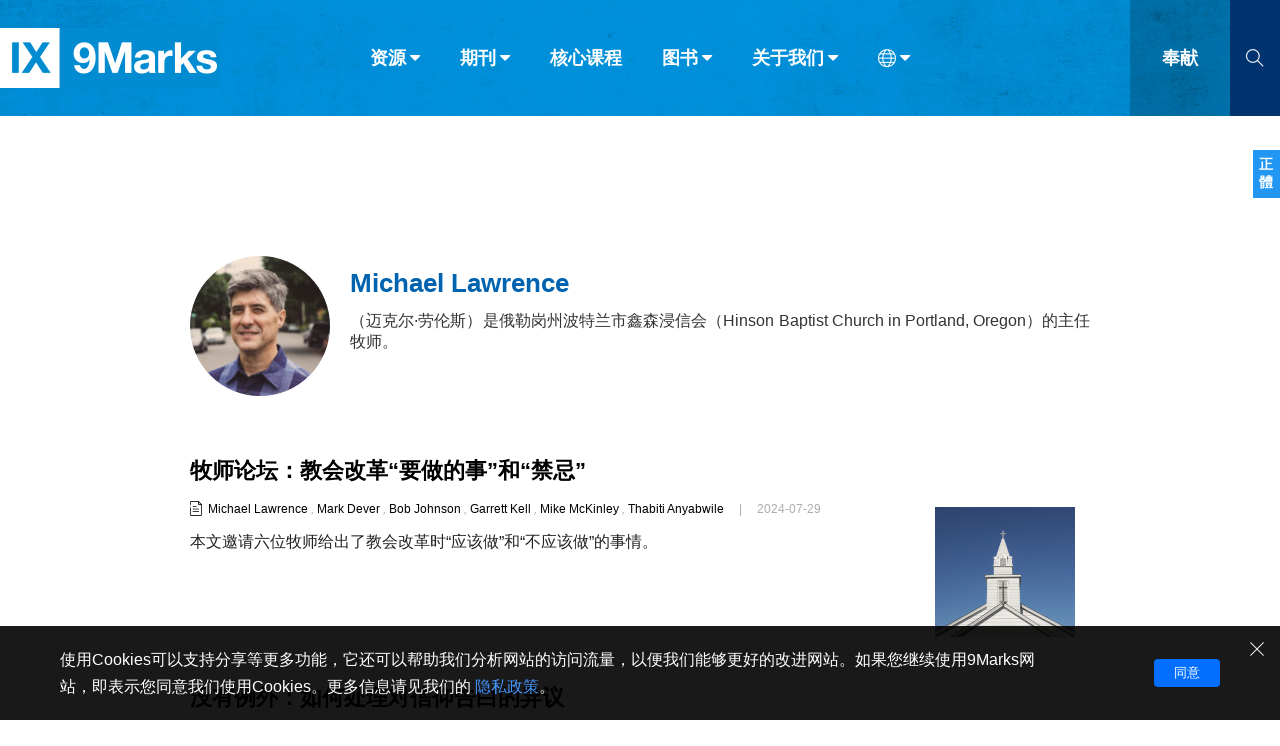

--- FILE ---
content_type: text/html;charset=UTF-8
request_url: https://cn.9marks.org/authors/michael-lawrence
body_size: 57663
content:
<!DOCTYPE html>
<html data-dpr="1" style="font-size: 1rem" class="hb-loaded">

<head>

    <meta content="mobile" name="applicable-device" />
    <meta content="text/html; charset=utf-8" http-equiv="Content-Type" />
    <meta content="no-cache" http-equiv="Pragma" />
    <meta content="-1" http-equiv="Expires" />
    <meta content="no-cache" http-equiv="Cache-Control" />
    <meta content="telephone=no" name="format-detection" />
    <meta content="true" name="x5-fullscreen" />
    <meta content="yes" name="full-screen" />
    <meta content="yes" name="apple-mobile-web-app-capable" />
    <meta content="initial-scale=1, maximum-scale=1, minimum-scale=1, user-scalable=no" name="viewport" />
    <meta name="facebook-domain-verification" content="4d0x62tadjdxqnve06d3gzswfz0ccq" />
    <meta name='msapplication-TileColor' content='#f5f5f5'>
    <meta name='msapplication-TileImage' content='/images/mstile-144x144.png'>

    <meta property="og:locale" content="zh_CN" />
    <meta property="og:site_name" content="健康教会九标志 - 9Marks" />
    <meta name="twitter:card" content="summary_large_image" />

    <title>健康教会九标志 - 作者 - Michael Lawrence</title>

    <meta name="keywords" content="Michael Lawrence,9marks,健康教会九标志,基督教,福音,彰显神的荣耀,基督教图书,基督教文章" /><meta name="description" content="Michael Lawrence（迈克尔·劳伦斯）是俄勒岗州波特兰市鑫森浸信会（Hinson Baptist Church in Portland, Oregon）的主任牧师。" /><meta property="og:type" content="article" /><meta property="og:title" content="健康教会九标志 - 作者 - Michael Lawrence" /><meta property="og:description" content="Michael Lawrence（迈克尔·劳伦斯）是俄勒岗州波特兰市鑫森浸信会（Hinson Baptist Church in Portland, Oregon）的主任牧师。" /><meta property="og:image" content="https://9marks-static.oss-cn-hongkong.aliyuncs.com/wp/2019/03/unnamed-150x150.jpg" /><meta property="og:image:secure_url" content="https://9marks-static.oss-cn-hongkong.aliyuncs.com/wp/2019/03/unnamed-150x150.jpg" /><meta property="og:url" content="https://cn.9marks.org/authors/michael-lawrence" /><meta name="twitter:title" content="健康教会九标志 - 作者 - Michael Lawrence" /><meta name="twitter:description" content="Michael Lawrence（迈克尔·劳伦斯）是俄勒岗州波特兰市鑫森浸信会（Hinson Baptist Church in Portland, Oregon）的主任牧师。" /><meta name="twitter:image" content="https://9marks-static.oss-cn-hongkong.aliyuncs.com/wp/2019/03/unnamed-150x150.jpg" />

    <link rel="stylesheet" type="text/css" href="/css/font-awesome.min.css"/>
    <link rel="stylesheet" type="text/css" href="/css/common.css?d=2023122901"/>
    <link rel="stylesheet" type="text/css" href="/css/layout.css?d=2024051401"/>
    <link rel="stylesheet" type="text/css" href="/css/page.css?d=2025081904"/>

    <link rel='apple-touch-icon' sizes='57x57' href='/images/apple-touch-icon-57x57.png'>
    <link rel='apple-touch-icon' sizes='60x60' href='/images/apple-touch-icon-60x60.png'>
    <link rel='apple-touch-icon' sizes='72x72' href='/images/apple-touch-icon-72x72.png'>
    <link rel='apple-touch-icon' sizes='76x76' href='/images/apple-touch-icon-76x76.png'>
    <link rel='apple-touch-icon' sizes='114x114' href='/images/apple-touch-icon-114x114.png'>
    <link rel='apple-touch-icon' sizes='120x120' href='/images/apple-touch-icon-120x120.png'>
    <link rel='apple-touch-icon' sizes='144x144' href='/images/apple-touch-icon-144x144.png'>
    <link rel='apple-touch-icon' sizes='152x152' href='/images/apple-touch-icon-152x152.png'>
    <link rel='apple-touch-icon' sizes='180x180' href='/images/apple-touch-icon-180x180.png'>
    <link rel='icon' type='image/png' href='/images/favicon-32x32.png' sizes='32x32'>
    <link rel='icon' type='image/png' href='/images/favicon-194x194.png' sizes='194x194'>
    <link rel='icon' type='image/png' href='/images/favicon-96x96.png' sizes='96x96'>
    <link rel='icon' type='image/png' href='/images/android-chrome-192x192.png' sizes='192x192'>
    <link rel='icon' type='image/png' href='/images/favicon-16x16.png' sizes='16x16'>
    <link rel='mask-icon' href='/images/safari-pinned-tab.svg' color='#66A343'>

    <link rel="stylesheet" type="text/css" href="/css/profile.css"/>

    <script type="text/javascript" src="/js/jquery-1.12.1.min.js"></script>
    <script type="text/javascript" src="/js/jquery.scrollTo.min.js"></script>
    <script type="text/javascript" src="/js/common.js"></script>
    <script type="text/javascript" src="/js/const.js"></script>
    <script type="text/javascript" src="https://res.wx.qq.com/open/js/jweixin-1.2.0.js"></script>

    <!-- Global site tag (gtag.js) - Google Analytics
    <script async src="https://www.googletagmanager.com/gtag/js?id=UA-38736222-1"></script>
    <script>
      window.dataLayer = window.dataLayer || [];
      function gtag(){dataLayer.push(arguments);}
      gtag('js', new Date());
    
      gtag('config', 'UA-38736222-1');
    </script> -->
    
    <!-- Google tag (gtag.js)简体G-3JBNNK116D，正体G-29JFBXQ0DL  -->
    <script async src="https://www.googletagmanager.com/gtag/js?id=G-3JBNNK116D"></script>
    <script>
      window.dataLayer = window.dataLayer || [];
      function gtag(){dataLayer.push(arguments);}
      gtag('js', new Date());

      gtag('config', 'G-3JBNNK116D');
    </script>

    

    <script type="text/javascript">
        // 点击页面其他部分隐藏show()的对象
        (function($){
            $.fn.autoHide = function(fn) {
                console.log("enter autoHide()");
                var ele= $(this);
                $(document).on("click",function(e){
                    if (ele.is(":visible") && (!$(e.target)[0].isEqualNode(ele[0]) && ele.has(e.target).length === 0 )) {
                        ele.hide();
                    }
                    if (fn && $.isFunction(fn)) {
                        console.log("run fn");
                        eval(fn());
                    }
                    e.stopPropagation();
                    //return false;
                });
                return this;
            }
        })(jQuery);

    </script>


</head>
<body>
<header class="header_wrapper"><!DOCTYPE html>
<html>
<body>
<div class="right-float-area"><a href="https://tc.9marks.org/authors/michael-lawrence" target="_self"><span class="right-float-btn">正體</span></a></div>

<div class="top-nav-wrapper full-container">
    <div class="logo-wrapper"><a href="/"><img src="https://cn.9marks.org/images/logo-full-name.jpg"></a></div>
    <div class="nav-wrapper">
        <div class="top-nav-item menuItem" subMenuId="article">资源<i class="icon_caret-down"></i></div>
        <div class="top-nav-item menuItem" subMenuId="journal">期刊<i class="icon_caret-down"></i></div>
        <div class="top-nav-item"><a href="/core-seminar">核心课程</a></div>
        <div class="top-nav-item menuItem" subMenuId="book">图书<i class="icon_caret-down"></i></div>
        <div class="top-nav-item menuItem" subMenuId="about">关于我们<i class="icon_caret-down"></i></div>
        <div class="top-nav-item menuItem top-nav-item-icon" subMenuId="language"><i class="icon_world"></i><i class="icon_caret-down"></i></div>
    </div>
    <div class="donate-wrapper"><a href="https://www.9marks.org/donate/" target="_blank">奉献</a></div>
    <div class="search-wrapper search-btn">
        <i class="icon_search"></i>
    </div>
    <div class="search-input-wrapper">
        <form method="get" action="/search" class="search-form" onsubmit="return checkSearchForm()">
            <input type="text" class="search-input" id="search-keywords" name="s" placeholder="请输入搜索关键字">
            <div class="search-close"><i class="icon_close"></i></div>
            <button class="search-submit" type="submit"><i class="icon_search"></i></button>
        </form>
    </div>
</div>


<div class="top-nav-wrapper top-nav-mobile-wrapper full-container">
    <div class="logo-wrapper"><a href="/"><img src="https://cn.9marks.org/images/logo.jpg"></a></div>
    <div class="nav-wrapper">
        <div class="top-nav-item"><a href="https://www.9marks.org/donate/" target="_blank">奉献</a></div>
        <div class="top-nav-item mobileMenuNav">菜单</div>
    </div>
    <div class="search-wrapper search-btn">
        <i class="icon_search"></i>
    </div>
    <div class="search-input-wrapper">
        <form method="get" action="/search" class="search-form" onsubmit="return checkSearchForm()">
            <input type="text" class="search-input" id="mobile-search-keywords" name="s" placeholder="请输入搜索关键字">
            <div class="search-close"><i class="icon_close"></i></div>
            <button class="search-submit" type="submit"><i class="icon_search"></i></button>
        </form>
    </div>
</div>

<div class="top-sub-menu-wrapper subMenu subMenu-article">
    <div class="menu-wrapper">
        <div class="main sub-menu-list-5">
            <div class="sub-menu-group sub-menu-group-title-1">分类</div>
            <div class="sub-menu-group sub-menu-group-title-2">栏目</div>
            <div class="sub-menu-item-group">
                <div class="sub-menu-item"><a href="/articles"><img src="/images/icon-light-article.png" /><span>文章</span></a></div>
                <div class="sub-menu-item"><a href="/reviews"><img src="/images/icon-light-review.png" /><span>书评</span></a></div>
                <div class="sub-menu-item"><a href="/interviews"><img src="/images/icon-light-interview.png" /><span>访谈</span></a></div>
                <div class="sub-menu-item"><a href="/answers"><img src="/images/icon-light-qa.png" /><span>问答</span></a></div>
                <div class="sub-menu-item"><a href="/messages"><img src="/images/icon-light-email.png" /><span>来信</span></a></div>
            </div>
            <div class="sub-menu-item-group">
                <div class="sub-menu-item"><a href="/leadership">教会带领</a></div>
                <div class="sub-menu-item"><a href="/expositional-preaching-and-theology">解经式讲道与神学</a></div>
                <div class="sub-menu-item"><a href="/evangelism-mission">福音传讲与宣教</a></div>
                <div class="sub-menu-item"><a href="/church-membership-and-discipline">成员制与教会纪律</a></div>
                <div class="sub-menu-item"><a href="/life-together-and-pray">团契生活与祷告</a></div>
            </div>
        </div>
        <div class="sub-menu-footer"></div>
    </div>
</div>
<div class="top-sub-menu-wrapper subMenu subMenu-journal">
    <div class="menu-wrapper">
        <div class="main sub-menu-list-image">
            <div class="main sub-menu-list-image-wrapper">
                <div class="nav-btn prev on"></div>
                <div class="nav-btn next on"></div>
                <div class="window">
                    <div class="slider">
                        <div class="cover-item"><div class="cover-image" style="background-image:url(https://9marks-static.oss-cn-hongkong.aliyuncs.com/wp/2024/08/Picture-journal-for-pastors.png?x-oss-process=image/resize,w_460)"><a href="/journal/seasons-in-a-pastors-life" title="105 期：牧师生涯中的季节"></a></div></div>
                        <div class="cover-item"><div class="cover-image" style="background-image:url(https://9marks-static.oss-cn-hongkong.aliyuncs.com/wp/2024/07/Journal_cover_revitalize_FA_副本.png?x-oss-process=image/resize,w_460)"><a href="/journal/revitalize-why-we-must-reclaim-dying-churches-and-how" title="104 期：复兴：为什么我们必须复兴濒临消亡的教会，以及如何复兴？"></a></div></div>
                        <div class="cover-item"><div class="cover-image" style="background-image:url(https://9marks-static.oss-cn-hongkong.aliyuncs.com/wp/2024/07/9marks_Journal_cover_fall_2014_amazon_０７１４.png?x-oss-process=image/resize,w_460)"><a href="/journal/vanishing-church" title="103 期：教会在消亡吗？"></a></div></div>
                        <div class="cover-item"><div class="cover-image" style="background-image:url(https://9marks-static.oss-cn-hongkong.aliyuncs.com/wp/2024/07/图片6.png?x-oss-process=image/resize,w_460)"><a href="/journal/multi-ethnic-churches" title="102 期：种族多元教会"></a></div></div>
                        <div class="cover-item"><div class="cover-image" style="background-image:url(https://9marks-static.oss-cn-hongkong.aliyuncs.com/wp/2024/06/9m_journal_fall2016_FA.jpg?x-oss-process=image/resize,w_460)"><a href="/journal/healthy-churches-among-the-nations" title="101 期：世界各地的健康教会"></a></div></div>
                        <div class="cover-item"><div class="cover-image" style="background-image:url(https://9marks-static.oss-cn-hongkong.aliyuncs.com/wp/2024/05/Church-Membership-Following-the-Lord-Together.jpeg?x-oss-process=image/resize,w_460)"><a href="/journal/church-membership" title="100 期：教会成员制：一同跟随主"></a></div></div>
                        <div class="cover-item"><div class="cover-image" style="background-image:url(https://9marks-static.oss-cn-hongkong.aliyuncs.com/wp/2024/04/Evangelism.jpeg?x-oss-process=image/resize,w_460)"><a href="/journal/evangelism" title="99 期：福音布道"></a></div></div>
                        <div class="cover-item"><div class="cover-image" style="background-image:url(https://9marks-static.oss-cn-hongkong.aliyuncs.com/wp/2024/04/615bjDsy1sL._SL1499_32.jpg?x-oss-process=image/resize,w_460)"><a href="/journal/a-new-christian-authoritarianism" title="98 期：一种新的基督教威权主义？"></a></div></div>
                        <div class="cover-item"><div class="cover-image" style="background-image:url(https://9marks-static.oss-cn-hongkong.aliyuncs.com/wp/2024/03/Journal-97-Heaven.jpg?x-oss-process=image/resize,w_460)"><a href="/journal/heaven-rejoicing-in-future-glory" title="97 期：天国：为将来的荣耀而欢欣"></a></div></div>
                        <div class="cover-item"><div class="cover-image" style="background-image:url(https://9marks-static.oss-cn-hongkong.aliyuncs.com/wp/2024/01/Sound-Doctrine.jpg?x-oss-process=image/resize,w_460)"><a href="/journal/sound-doctrine-the-foundation-for-faithful-ministry" title="96 期：纯正教义：忠心事奉的根基"></a></div></div>
                    </div>
                </div>
            </div>
        </div>
        <div class="sub-menu-footer" onclick="window.location.href='/journals'">
            <div class="open-all-btn"><a href="/journals">查看全部</a></div>
        </div>
    </div>
</div>
<div class="top-sub-menu-wrapper subMenu subMenu-book">
    <div class="menu-wrapper">
        <div class="main sub-menu-list-image">
            <div class="main sub-menu-list-image-wrapper">
                <div class="nav-btn prev on"></div>
                <div class="nav-btn next on"></div>
                <div class="window">
                    <div class="slider">
                        <div class="cover-item"><div class="cover-image" style="background-image:url(https://9marks-static.oss-cn-hongkong.aliyuncs.com/wp/2019/01/ExpositionalPreaching.CHS_.Cover_.Front_.jpeg?x-oss-process=image/resize,w_460)"><a href="/book/expositional-preaching-chs" title="解经式讲道"></a></div></div>
                        <div class="cover-item"><div class="cover-image" style="background-image:url(https://9marks-static.oss-cn-hongkong.aliyuncs.com/wp/2018/02/2025-The-Church.Cover_.png?x-oss-process=image/resize,w_460)"><a href="/book/the-church-chs" title="教会"></a></div></div>
                        <div class="cover-item"><div class="cover-image" style="background-image:url(https://9marks-static.oss-cn-hongkong.aliyuncs.com/wp/2025/08/budgeting.png?x-oss-process=image/resize,w_460)"><a href="/book/budgeting-for-a-healthy-church-chs" title="为健康教会做预算"></a></div></div>
                        <div class="cover-item"><div class="cover-image" style="background-image:url(https://9marks-static.oss-cn-hongkong.aliyuncs.com/wp/2016/08/A-christ-centered-wedding.png?x-oss-process=image/resize,w_460)"><a href="/book/a-christ-centered-wedding-chs" title="以基督为中心的婚礼"></a></div></div>
                        <div class="cover-item"><div class="cover-image" style="background-image:url(https://9marks-static.oss-cn-hongkong.aliyuncs.com/wp/2025/01/the-gospel-and-personal-evangelism.png?x-oss-process=image/resize,w_460)"><a href="/book/the-gospel-and-personal-evangelism-chs" title="理解福音与传讲福音"></a></div></div>
                        <div class="cover-item"><div class="cover-image" style="background-image:url(https://9marks-static.oss-cn-hongkong.aliyuncs.com/wp/2018/10/Familyworship.cover_.png?x-oss-process=image/resize,w_460)"><a href="/book/family-worship-chs" title="家庭敬拜"></a></div></div>
                        <div class="cover-item"><div class="cover-image" style="background-image:url(https://9marks-static.oss-cn-hongkong.aliyuncs.com/wp/2024/12/elders-and-Deacons.png?x-oss-process=image/resize,w_460)"><a href="/book/finding-faithful-elders-and-deacons-chs" title="寻找忠心的长老和执事"></a></div></div>
                        <div class="cover-item"><div class="cover-image" style="background-image:url(https://9marks-static.oss-cn-hongkong.aliyuncs.com/wp/2016/06/CompellingCommunit_2024.png?x-oss-process=image/resize,w_460)"><a href="/book/compelling-community-chs" title="迷人的共同体"></a></div></div>
                        <div class="cover-item"><div class="cover-image" style="background-image:url(https://9marks-static.oss-cn-hongkong.aliyuncs.com/wp/2015/02/Listen-up.png?x-oss-process=image/resize,w_460)"><a href="/book/listen-up-chs" title="竖起你的耳朵来！"></a></div></div>
                        <div class="cover-item"><div class="cover-image" style="background-image:url(https://9marks-static.oss-cn-hongkong.aliyuncs.com/wp/2023/08/Am-I-Really-a-Christian.png?x-oss-process=image/resize,w_460)"><a href="/book/am-i-really-a-christian-chs" title="我真是基督徒吗？"></a></div></div>
                    </div>
                </div>
            </div>
        </div>
        <div class="sub-menu-footer" onclick="window.location.href='/books'">
            <div class="open-all-btn"><a href="/books">查看全部</a></div>
        </div>
    </div>
</div>
<div class="top-sub-menu-wrapper subMenu subMenu-about">
    <div class="menu-wrapper">
        <div class="main sub-menu-list-4">
            <div class="sub-menu-item"><a href="/aboutus/privacystatement">隐私条款</a></div>
            <div class="sub-menu-item"><a href="/aboutus/othermodels">其他的模式</a></div>
            <div class="sub-menu-item"><a href="/aboutus/what-is-nine-marks">什么是健康教会的九个标志？</a></div>
            <div class="sub-menu-item"><a href="/aboutus/whatis9marksministry">什么是九标志事工？</a></div>
            <div class="sub-menu-item"><a href="/aboutus/whatdoes9marksdo">九标志事工做什么</a></div>
        </div>
        <div class="sub-menu-footer"></div>
    </div>
</div>
<div class="top-sub-menu-wrapper subMenu subMenu-language">
    <div class="menu-wrapper">
        <div class="main language-list">
            <div class="language-item" id="languageSCLink"><a href="https://cn.9marks.org">简体中文</a></div>
            <div class="language-item" id="languageTCLink"><a href="https://tc.9marks.org">正體中文</a></div>
            <div class="language-item"><a href="http://www.9marks.org/" target="_blank">英语</a></div>
            <div class="language-item"><a href="http://es.9marks.org/" target="_blank">西班牙语</a></div>
            <div class="language-item"><a href="http://pt.9marks.org/" target="_blank">葡萄牙语</a></div>
            <div class="language-item"><a href="http://ru.9marks.org/" target="_blank">俄语</a></div>
            <div class="language-item"><a href="https://uz.9marks.org/" target="_blank">乌兹别克语</a></div>
            <div class="language-item"><a href="https://prs.9marks.org/" target="_blank">达里语</a></div>
            <div class="language-item"><a href="https://fa.9marks.org/" target="_blank">波斯语</a></div>
            <div class="language-item"><a href="https://fr.9marks.org/" target="_blank">法语</a></div>
            <div class="language-item"><a href="https://ro.9marks.org/" target="_blank">罗马尼亚语</a></div>
            <div class="language-item"><a href="https://pl.9marks.org/" target="_blank">波兰语</a></div>
            <div class="language-item"><a href="https://vi.9marks.org/" target="_blank">越南语</a></div>
            <div class="language-item"><a href="https://it.9marks.org/" target="_blank">意大利语</a></div>
            <div class="language-item"><a href="https://de.9marks.org/" target="_blank">德语</a></div>
            <div class="language-item"><a href="https://ko.9marks.org/" target="_blank">韩语</a></div>
            <div class="language-item"><a href="https://tr.9marks.org/" target="_blank">土耳其语</a></div>
            <div class="language-item"><a href="https://ar.9marks.org/" target="_blank">阿拉伯语</a></div>
            <div class="language-item"><a href="https://al.9marks.org/" target="_blank">阿尔巴尼亚语</a></div>
            <div class="language-item"><a href="https://sr.9marks.org/" target="_blank">塞尔维亚语</a></div>
            <div class="language-item"><a href="https://km.9marks.org/" target="_blank">柬埔寨语</a></div>
        </div>
        <div class="sub-menu-footer"></div>
    </div>
</div>


<div class="mobile-menu mobile-menu-wrapper">
    <div class="mobile-menu-item-list">
        <div class="mobile-menu-item top-nav-item menuItem" subMenuId="article">资源 <i class="icon_caret-down"></i></div>
        <div class="mobile-menu-item"><a href="/journals" target="_blank">期刊</a></div>
        <div class="mobile-menu-item"><a href="/core-seminar" target="_blank">核心课程</a></div>
        <div class="mobile-menu-item"><a href="/books" target="_blank">图书</a></div>
        <div class="mobile-menu-item top-nav-item menuItem" subMenuId="about">关于我们 <i class="icon_caret-down"></i></div>
        <div class="mobile-menu-item top-nav-item menuItem" subMenuId="language"><i class="icon_world"></i> 语言 <i class="icon_caret-down"></i></div>
    </div>
    <div class="sub-menu-footer"></div>
</div>

<script type="text/javascript">
    // 浏览器信息
    var browser = {
        versions: function () {
            var u = navigator.userAgent, app = navigator.appVersion;
            return {         //移动终端浏览器版本信息
                trident: u.indexOf('Trident') > -1, //IE内核
                presto: u.indexOf('Presto') > -1, //opera内核
                webKit: u.indexOf('AppleWebKit') > -1, //苹果、谷歌内核
                gecko: u.indexOf('Gecko') > -1 && u.indexOf('KHTML') == -1, //火狐内核
                mobile: !!u.match(/AppleWebKit.*Mobile.*/), //是否为移动终端
                ios: !!u.match(/\(i[^;]+;( U;)? CPU.+Mac OS X/), //ios终端
                android: u.indexOf('Android') > -1 || u.indexOf('Linux') > -1, //android终端或uc浏览器
                iPhone: u.indexOf('iPhone') > -1, //是否为iPhone或者QQHD浏览器
                iPad: u.indexOf('iPad') > -1, //是否iPad
                webApp: u.indexOf('Safari') == -1 //是否web应该程序，没有头部与底部
            };
        }(),
        language: (navigator.browserLanguage || navigator.language).toLowerCase()
    }

    // 导航条
    $(function() {
        $(window).scroll(function () {
            if ($(document).scrollTop() >= 60) {
                $(".header_wrapper").addClass("header_wrapper_short");
            } else {
                $(".header_wrapper").removeClass("header_wrapper_short");
            }
        })
    })

    $(document).scroll(function(){
        if ($(".menuItem.open").length > 0) {
            $(".menuItem.open").removeClass("open");
            $(".subMenu.open").removeClass("open");
        }

        if ($(".mobile-menu-wrapper.open").length > 0) {
            $(".mobile-menu-wrapper.open").removeClass("open");
            $(".subMenu.open").removeClass("open");
        }
    })



    function checkSearchForm(formObj) {
        let result = false;
        let keywords = $.trim($("#search-keywords").val());
        if (keywords == "") {
            keywords = $.trim($("#mobile-search-keywords").val());
        }
        if (keywords && keywords != "") {
            result = true;
        }
        return result;
    }

    $(document).ready(function () {
        // 不同设备的特殊处理
        if (browser.versions.mobile) {//判断是否是移动设备打开。browser代码在下面
            var ua = navigator.userAgent.toLowerCase();//获取判断用的对象
            if (ua.match(/MicroMessenger/i) == "micromessenger") {
                //在微信中打开, 特殊处理如下
                console.log("在微信中打开");
            } else {
                //在非微信中打开, 特殊处理如下
                console.log("在非微信中打开");
            }
        } else {
            console.log("在非移动设备中打开");
        }

        // 导航菜单
        $(".menuItem").on('click', function (e) {
            var subMenuId = $(this).attr("subMenuId");
            if ($(this).hasClass("open")) {
                $(this).removeClass("open");
                $(".subMenu-" + subMenuId).removeClass("open");
            } else {
                $(".menuItem.open").removeClass("open");
                $(".subMenu.open").removeClass("open");
                $(this).addClass("open");
                $(".subMenu-" + subMenuId).addClass("open");
            }
            return false;
        });

        // 手机版-导航菜单
        $(".mobileMenuNav").on('click', function (e) {
            var mobileMenuObj = $(".mobile-menu")
            if (mobileMenuObj.hasClass("open")) {
                mobileMenuObj.removeClass("open");
                $(".menuItem.open").removeClass("open");
                $(".subMenu.open").removeClass("open");
            } else {
                mobileMenuObj.addClass("open");
            }
            return false;
        });

        // 当前版本
        let languageName = "简体中文";
        if (languageName == "简体中文") {
            $("#languageSCLink").addClass("active");
        } else {
            $("#languageTCLink").addClass("active");
        }

        // 左右滚动
        $(".prev").on('click',function(e) {
            e.preventDefault();
            let obj = $(this).parent().find(".window");
            let distance = obj.scrollLeft() - ($(document).width() - 12);
            obj.animate({scrollLeft: distance}, 500);
        })
        $(".next").on('click',function(e) {
            e.preventDefault();
            let obj = $(this).parent().find(".window");
            let distance = obj.scrollLeft() + ($(document).width() - 12);
            obj.animate({scrollLeft: distance}, 500);
        })


        // 搜索
        $(".search-btn").on('click', function (e) {
            if ($(".search-input-wrapper").hasClass("on")) {
                $(".search-input-wrapper").removeClass("on");
            } else {
                $(".search-input-wrapper").addClass("on");
                $(".search-input-wrapper .search-input").focus();
            }
            return false;
        });
        $(".search-close").on('click', function (e) {
            $(".search-input-wrapper .search-input").val('');
            $(".search-input-wrapper").removeClass("on");
            return false;
        });

        // 底部二维码
        $(".wechat_link").on('mouseover', function (e) {
            $(".wechat_qrcode").show();
        });
        $(".wechat_link").on('mouseout', function (e) {
            $(".wechat_qrcode").hide();
        });

    });

</script>

<script type="text/javascript">
    $(document).ready(function () {
        if (getCookie("gdpr-agreement") != "yes") {
            $(".gdpr-privacy-bar").show();
        }
        $(".gdpr-agreement").click(function () {
            setCookie("gdpr-agreement", "yes");
            $(".gdpr-privacy-bar").hide();
        });
        $(".gdpr-close").click(function () {
            $(".gdpr-privacy-bar").hide();
        });
    });

    function setCookie(name,value){
        var Days = 1000;
        var exp = new Date();
        exp.setTime(exp.getTime() + Days*24*60*60*1000);
        document.cookie = name + "="+ escape (value) + ";expires=" + exp.toGMTString();
    }

    function getCookie(name){
        var arr = document.cookie.match(new RegExp("(^| )" + name + "=([^;]*)(;|$)"));
        if (arr != null) {
            return unescape(arr[2]);
        } else {
            return null;
        }
    }
</script>
</body>
</html></header>

<main>
    <section class="main-section">
        <div class="mobile-top-nav">
            <div>
    <div class="mobile-top-nav-wrapper">
        <div class="flag"></div>
        <div class="title">作者</div>
    </div>
</div>
        </div>
        <div class="left-nav left-nav-float left-nav-profile donate-nav-parent">
            <div>
    <div class="left-nav-wrapper left-nav-big left-nav-section">
        <div class="title">Michael Lawrence</div>
    </div>
</div>
            <div class="left-nav-wrapper left-nav-grey left-nav-medium">
                <div class="author-wrapper">
                    <div class="author-card">
                        <div class="author-avatar" style="background-image: url(https://9marks-static.oss-cn-hongkong.aliyuncs.com/wp/2019/03/unnamed-150x150.jpg?x-oss-process=image/resize,w_300)" ></div>
                        <div class="author-name">Michael Lawrence</div>
                        <div class="author-intro">（迈克尔·劳伦斯）是俄勒岗州波特兰市鑫森浸信会（Hinson Baptist Church in Portland, Oregon）的主任牧师。</div>
                    </div>
                </div>
            </div>
        </div>
        <div class="right-part">
            <div class="profile-desc-wrapper page-container">
                <div class="author-avatar" style="background-image: url(https://9marks-static.oss-cn-hongkong.aliyuncs.com/wp/2019/03/unnamed-150x150.jpg?x-oss-process=image/resize,w_300)" ></div>
                <div class="author-info">
                    <div class="author-name">Michael Lawrence</div>
                    <div class="author-intro">（迈克尔·劳伦斯）是俄勒岗州波特兰市鑫森浸信会（Hinson Baptist Church in Portland, Oregon）的主任牧师。</div>
                </div>
            </div>

            <!DOCTYPE html>
<html>
<body>
<div class="post-list-wrapper page-container">
    <div class="post-item" postId="9959">
        <div class="post-item-info-wrapper">
            <div class="post-item-abstract">
                <div class="post-item-title"><a href="/article/pastors-forum-dos-and-donts-church-reform">牧师论坛：教会改革“要做的事”和“禁忌”</a></div>
                <div class="post-item-other-info">
                    <div class="post-item-type-icon">
                        <img src="/images/icon-dark-article.png" />
                        
                        
                    </div>
                    <div class="post-item-author">
                        <span>
                            
                            <a href="/authors/michael-lawrence">Michael Lawrence</a>
                        </span><span>
                            <i>, </i>
                            <a href="/authors/mark-dever">Mark Dever</a>
                        </span><span>
                            <i>, </i>
                            <a href="/authors/bob-johnson">Bob Johnson</a>
                        </span><span>
                            <i>, </i>
                            <a href="/authors/garrett-kell">Garrett Kell</a>
                        </span><span>
                            <i>, </i>
                            <a href="/authors/mike-mckinley">Mike McKinley</a>
                        </span><span>
                            <i>, </i>
                            <a href="/authors/thabiti-anyabwile">Thabiti Anyabwile</a>
                        </span>
                    </div>
                    <div class="split-sign">|</div>
                    <div class="post-item-publish-date">2024-07-29</div>
                </div>
                <div class="post-item-excerpt"><img class="inner-cover-image" src="https://9marks-static.oss-cn-hongkong.aliyuncs.com/wp/2023/10/9marks.org-177-270x250.png?x-oss-process=image/resize,w_140" align="right" />本文邀请六位牧师给出了教会改革时“应该做”和“不应该做”的事情。</div>
            </div>

            <div class="post-item-image">
                <a href="/article/pastors-forum-dos-and-donts-church-reform">
                    <div class="image-box" style="background-image: url(https://9marks-static.oss-cn-hongkong.aliyuncs.com/wp/2023/10/9marks.org-177-270x250.png?x-oss-process=image/resize,w_280)"></div>
                    
                </a>
            </div>
        </div>

        <div class="post-item-divider"></div>
    </div>
    <div class="post-item" postId="9072">
        <div class="post-item-info-wrapper">
            <div class="post-item-abstract">
                <div class="post-item-title"><a href="/article/without-exception-how-to-handle-exceptions-to-the-statement-of-faith">没有例外：如何处理对信仰告白的异议</a></div>
                <div class="post-item-other-info">
                    <div class="post-item-type-icon">
                        <img src="/images/icon-dark-article.png" />
                        
                        
                    </div>
                    <div class="post-item-author">
                        <span>
                            
                            <a href="/authors/michael-lawrence">Michael Lawrence</a>
                        </span>
                    </div>
                    <div class="split-sign">|</div>
                    <div class="post-item-publish-date">2024-05-13</div>
                </div>
                <div class="post-item-excerpt"><img class="inner-cover-image" src="https://9marks-static.oss-cn-hongkong.aliyuncs.com/wp/2024/05/Without-Exception-How-to-Handle-Exceptions-to-the-Statement-of-Faith-1-270x250.jpg?x-oss-process=image/resize,w_140" align="right" />信仰告白不容许有异议，那是因为它们明确定义和保护了福音和地方教会，仅此而已。如果在信仰告白上过于细致，就会导致共同体走向狭隘和宗派主义，在神的百姓当中造成不当的分裂。而如果允许成员在信仰告白上保留异议，就会破坏福音和使福音在教会中有形可见的纪律。</div>
            </div>

            <div class="post-item-image">
                <a href="/article/without-exception-how-to-handle-exceptions-to-the-statement-of-faith">
                    <div class="image-box" style="background-image: url(https://9marks-static.oss-cn-hongkong.aliyuncs.com/wp/2024/05/Without-Exception-How-to-Handle-Exceptions-to-the-Statement-of-Faith-1-270x250.jpg?x-oss-process=image/resize,w_280)"></div>
                    
                </a>
            </div>
        </div>

        <div class="post-item-divider"></div>
    </div>
    <div class="post-item" postId="7550">
        <div class="post-item-info-wrapper">
            <div class="post-item-abstract">
                <div class="post-item-title"><a href="/article/ecclesiological-triage">教会论神学“会诊”</a></div>
                <div class="post-item-other-info">
                    <div class="post-item-type-icon">
                        <img src="/images/icon-dark-article.png" />
                        
                        
                    </div>
                    <div class="post-item-author">
                        <span>
                            
                            <a href="/authors/michael-lawrence">Michael Lawrence</a>
                        </span>
                    </div>
                    <div class="split-sign">|</div>
                    <div class="post-item-publish-date">2023-11-09</div>
                </div>
                <div class="post-item-excerpt"><img class="inner-cover-image" src="https://9marks-static.oss-cn-hongkong.aliyuncs.com/wp/2023/11/Ecclesiological-Triage.jpeg?x-oss-process=image/resize,w_140" align="right" />作者解释了当代教会分流的现状并给出了关于教会之间合作的建议。归根结底，思考教会之间的合作问题离不开智慧和辨别力。作为福音派，我们要维护福音的大公性。大公表明了关于耶稣是谁以及祂来成就了什么的真理（约 17:20-23）。越是与传福音和建立教会相关的工作，我们之间就越需要达成一致。</div>
            </div>

            <div class="post-item-image">
                <a href="/article/ecclesiological-triage">
                    <div class="image-box" style="background-image: url(https://9marks-static.oss-cn-hongkong.aliyuncs.com/wp/2023/11/Ecclesiological-Triage.jpeg?x-oss-process=image/resize,w_280)"></div>
                    
                </a>
            </div>
        </div>

        <div class="post-item-divider"></div>
    </div>
    <div class="post-item" postId="7237">
        <div class="post-item-info-wrapper">
            <div class="post-item-abstract">
                <div class="post-item-title"><a href="/article/preaching-in-the-age-of-expressive-individualism-telling-the-story-of-our-new-identity">在表现型个人主义的时代讲道：讲述我们新身份的故事</a></div>
                <div class="post-item-other-info">
                    <div class="post-item-type-icon">
                        <img src="/images/icon-dark-article.png" />
                        
                        
                    </div>
                    <div class="post-item-author">
                        <span>
                            
                            <a href="/authors/michael-lawrence">Michael Lawrence</a>
                        </span>
                    </div>
                    <div class="split-sign">|</div>
                    <div class="post-item-publish-date">2023-08-29</div>
                </div>
                <div class="post-item-excerpt"><img class="inner-cover-image" src="https://9marks-static.oss-cn-hongkong.aliyuncs.com/wp/2023/08/patrick-tomasso-Oaqk7qqNh_c-unsplash-2-2048x1365.jpg?x-oss-process=image/resize,w_140" align="right" />无论你讲的是什么经文，都不要错过根据圣经定义你会众身份的机会。作男人或女人意味着什么？作基督徒意味着什么？作基督的身体和新妇意味着什么？不要只告诉你的会众要做什么。而要通过创造和新创造的印记，提醒他们自己是谁，因为身份才是战斗发生的地方，而不是行为，无论战斗是输是赢。</div>
            </div>

            <div class="post-item-image">
                <a href="/article/preaching-in-the-age-of-expressive-individualism-telling-the-story-of-our-new-identity">
                    <div class="image-box" style="background-image: url(https://9marks-static.oss-cn-hongkong.aliyuncs.com/wp/2023/08/patrick-tomasso-Oaqk7qqNh_c-unsplash-2-2048x1365.jpg?x-oss-process=image/resize,w_280)"></div>
                    
                </a>
            </div>
        </div>

        <div class="post-item-divider"></div>
    </div>
    <div class="post-item" postId="5346">
        <div class="post-item-info-wrapper">
            <div class="post-item-abstract">
                <div class="post-item-title"><a href="/article/live-with-your-church-members-in-an-understanding-way">按情理和肢体同住</a></div>
                <div class="post-item-other-info">
                    <div class="post-item-type-icon">
                        <img src="/images/icon-dark-article.png" />
                        
                        
                    </div>
                    <div class="post-item-author">
                        <span>
                            
                            <a href="/authors/michael-lawrence">Michael Lawrence</a>
                        </span>
                    </div>
                    <div class="split-sign">|</div>
                    <div class="post-item-publish-date">2021-10-05</div>
                </div>
                <div class="post-item-excerpt"><img class="inner-cover-image" src="https://9marks-static.oss-cn-hongkong.aliyuncs.com/wp/2021/10/Living-with-Church-Members-in-an.jpeg?x-oss-process=image/resize,w_140" align="right" />我花了一段时间才学习到如何按着情理和我太太同住。三十年过去了，我仍然在学习首先倾听、深深理解，之后才给出我的建议或是看法。但在这个过程中，我认识到到倾听能使对方敞开心扉，因为它表明我重视的是她，而不是我自己和我的解决方法。倾听也改变了我的建议和看法，因为它受到我听到的内容的影响。在教会中应该有什么不同吗？</div>
            </div>

            <div class="post-item-image">
                <a href="/article/live-with-your-church-members-in-an-understanding-way">
                    <div class="image-box" style="background-image: url(https://9marks-static.oss-cn-hongkong.aliyuncs.com/wp/2021/10/Living-with-Church-Members-in-an.jpeg?x-oss-process=image/resize,w_280)"></div>
                    
                </a>
            </div>
        </div>

        <div class="post-item-divider"></div>
    </div>
    <div class="post-item" postId="3241">
        <div class="post-item-info-wrapper">
            <div class="post-item-abstract">
                <div class="post-item-title"><a href="/article/complementarianism-theological-triage-2">互补主义与神学分类</a></div>
                <div class="post-item-other-info">
                    <div class="post-item-type-icon">
                        <img src="/images/icon-dark-article.png" />
                        
                        
                    </div>
                    <div class="post-item-author">
                        <span>
                            
                            <a href="/authors/michael-lawrence">Michael Lawrence</a>
                        </span>
                    </div>
                    <div class="split-sign">|</div>
                    <div class="post-item-publish-date">2020-07-30</div>
                </div>
                <div class="post-item-excerpt"><img class="inner-cover-image" src="https://9marks-static.oss-cn-hongkong.aliyuncs.com/wp/2020/07/photo-1502740479091-635887520276.jpeg?x-oss-process=image/resize,w_140" align="right" />带着勇气和恩慈，身为牧师的我们应该对我们的会众讲话。需要勇气，因为某些问题将意味着我们必须分裂。就我自己而言，虽然我们可以联系，但我们无法与承认互补主义但是执行平权主义的教会在植堂上合作。但是，恩慈也不应该被忘记，因为即使我们不同意，我们是与在基督里的兄弟姐妹意见不同。在与其他互补主义者的争论中，有许多重要的问题，但没有第一类的问题。</div>
            </div>

            <div class="post-item-image">
                <a href="/article/complementarianism-theological-triage-2">
                    <div class="image-box" style="background-image: url(https://9marks-static.oss-cn-hongkong.aliyuncs.com/wp/2020/07/photo-1502740479091-635887520276.jpeg?x-oss-process=image/resize,w_280)"></div>
                    
                </a>
            </div>
        </div>

        <div class="post-item-divider"></div>
    </div>
    <div class="post-item" postId="2592">
        <div class="post-item-info-wrapper">
            <div class="post-item-abstract">
                <div class="post-item-title"><a href="/article/the-love-story-of-penal-substitutionary-atonement">救赎替代刑罚的爱情故事</a></div>
                <div class="post-item-other-info">
                    <div class="post-item-type-icon">
                        <img src="/images/icon-dark-article.png" />
                        
                        
                    </div>
                    <div class="post-item-author">
                        <span>
                            
                            <a href="/authors/michael-lawrence">Michael Lawrence</a>
                        </span>
                    </div>
                    <div class="split-sign">|</div>
                    <div class="post-item-publish-date">2019-12-10</div>
                </div>
                <div class="post-item-excerpt"><img class="inner-cover-image" src="https://9marks-static.oss-cn-hongkong.aliyuncs.com/wp/2019/12/photo-1482263231623-6121096b0d3f.jpeg?x-oss-process=image/resize,w_140" align="right" />圣经的整个故事线，关于救赎的历史，是神为祂的子民预备替代者，遮盖他们的羞辱，担当他们应得的审判，使他们被祂接纳。替代刑罚的故事是一个热忱表达神慈爱的故事。这是祂荣耀的顶点。失去对刑罚的替代，我们就不仅失去了救赎的故事，也失去了神的慈爱和荣耀。</div>
            </div>

            <div class="post-item-image">
                <a href="/article/the-love-story-of-penal-substitutionary-atonement">
                    <div class="image-box" style="background-image: url(https://9marks-static.oss-cn-hongkong.aliyuncs.com/wp/2019/12/photo-1482263231623-6121096b0d3f.jpeg?x-oss-process=image/resize,w_280)"></div>
                    
                </a>
            </div>
        </div>

        <div class="post-item-divider"></div>
    </div>
    <div class="post-item" postId="2547">
        <div class="post-item-info-wrapper">
            <div class="post-item-abstract">
                <div class="post-item-title"><a href="/article/20-quotes-from-it-is-well-expositions-on-substitutionary-atonement">“我心灵得安宁：代罚性救赎的释经讲道”的二十条书摘</a></div>
                <div class="post-item-other-info">
                    <div class="post-item-type-icon">
                        <img src="/images/icon-dark-article.png" />
                        
                        
                    </div>
                    <div class="post-item-author">
                        <span>
                            
                            <a href="/authors/michael-lawrence">Michael Lawrence</a>
                        </span><span>
                            <i>, </i>
                            <a href="/authors/mark-dever">Mark Dever</a>
                        </span>
                    </div>
                    <div class="split-sign">|</div>
                    <div class="post-item-publish-date">2019-11-11</div>
                </div>
                <div class="post-item-excerpt"><img class="inner-cover-image" src="https://9marks-static.oss-cn-hongkong.aliyuncs.com/wp/2019/11/it-is-well.jpg?x-oss-process=image/resize,w_140" align="right" />神是基督在十架上受死的最终目标。是的，耶稣为罪和不义而死，但最终耶稣是为了神和祂的荣耀而死。因为当基督将我们带到神前面时，祂使我们与神有了正确的关系。这就仿佛宇宙修正到原本应该的样子—以祂为中心，我们在安全的接近范围上围绕祂旋转；以祂的荣耀为中心，我们在展示祂的价值而不是我们自己的价值时找到了喜乐和意义。</div>
            </div>

            <div class="post-item-image">
                <a href="/article/20-quotes-from-it-is-well-expositions-on-substitutionary-atonement">
                    <div class="image-box" style="background-image: url(https://9marks-static.oss-cn-hongkong.aliyuncs.com/wp/2019/11/it-is-well.jpg?x-oss-process=image/resize,w_280)"></div>
                    
                </a>
            </div>
        </div>

        <div class="post-item-divider"></div>
    </div>
    <div class="post-item" postId="2282">
        <div class="post-item-info-wrapper">
            <div class="post-item-abstract">
                <div class="post-item-title"><a href="/article/dear-associate-pastor-sincerely-former-associate-pastor">致亲爱副牧师—来自一位前任副牧师的信</a></div>
                <div class="post-item-other-info">
                    <div class="post-item-type-icon">
                        <img src="/images/icon-dark-article.png" />
                        
                        
                    </div>
                    <div class="post-item-author">
                        <span>
                            
                            <a href="/authors/michael-lawrence">Michael Lawrence</a>
                        </span>
                    </div>
                    <div class="split-sign">|</div>
                    <div class="post-item-publish-date">2019-07-02</div>
                </div>
                <div class="post-item-excerpt">那么无论你是主任牧师或是副牧师，归根到底，你是基督所赐给他的新娘教会的恩赐。在某些方面，施洗约翰对他自己的描述同样适用于我们，“娶新妇的就是新郎，新郎的朋友站着听见新郎的声音就甚喜乐，故此我这喜乐满足了。”</div>
            </div>

            <div class="post-item-image">
                <a href="/article/dear-associate-pastor-sincerely-former-associate-pastor">
                    
                    <div class="image-box"></div>
                </a>
            </div>
        </div>

        <div class="post-item-divider"></div>
    </div>
    <div class="post-item" postId="2222">
        <div class="post-item-info-wrapper">
            <div class="post-item-abstract">
                <div class="post-item-title"><a href="/article/hey-calvinist-enough-of-your-revivalism">加尔文主义者们，别再鼓吹你们的奋兴主义了</a></div>
                <div class="post-item-other-info">
                    <div class="post-item-type-icon">
                        <img src="/images/icon-dark-article.png" />
                        
                        
                    </div>
                    <div class="post-item-author">
                        <span>
                            
                            <a href="/authors/michael-lawrence">Michael Lawrence</a>
                        </span>
                    </div>
                    <div class="split-sign">|</div>
                    <div class="post-item-publish-date">2019-03-19</div>
                </div>
                <div class="post-item-excerpt">如果你认为教会是一群罪人的聚会，他们在罪恶中死去，但通过神的主权和超自然的工作，通过圣灵的力量重生，那么奋兴运动中的那些技巧是行不通的。</div>
            </div>

            <div class="post-item-image">
                <a href="/article/hey-calvinist-enough-of-your-revivalism">
                    
                    <div class="image-box"></div>
                </a>
            </div>
        </div>

        <div class="post-item-divider"></div>
    </div>
</div>

<script>
    $(document).ready(function () {
        $(".post-list-load-more-btn").on("click",function(){
            loadPostList();
        });
    });

    function loadPostList() {
        var lastId = null;
        var lastItem = $(".post-item");
        if (lastItem && lastItem.length > 0) {
            lastId = $(lastItem[lastItem.length-1]).attr("postId");
        }

        var url = $(".post-list-load-more").attr("data-url");
        var slug = $(".post-list-load-more").attr("data-slug");
        var topicSlug = $(".post-list-load-more").attr("data-topic-slug");
        var keywords = $(".post-list-load-more").attr("keywords");
        var data = {lastId:lastId, slug:slug, topicSlug:topicSlug, keywords:keywords};
        var noMore = "\u6CA1\u6709\u66F4\u591A\u4E86";
        var noRecord = "\u5BF9\u4E0D\u8D77\uFF0C\u6CA1\u6709\u627E\u5230\u76F8\u5173\u8BB0\u5F55";

        if (url != "") {

            $.ajax({
                url: url, // 请求的url地址
                dataType: "text", // 返回格式为json
                async: true, // 请求是否异步，默认为异步，这也是ajax重要特性
                data: data, // 参数值
                type: "GET",
                beforeSend: function () {
                    // 请求前的处理
                    showLoading();
                },
                success: function (req) {
                    if(req != null) {
                        console.log(req);
                        var code = $(req).html().trim();
                        if (code == "") {
                            console.log("no result");
                            var lastItem = $(".post-item");
                            var noResults = $(".no_results");
                            if (lastItem && lastItem.length > 0) {
                                $(".post-list-load-more").html(noMore);
                            } else if (noResults && noResults.length > 0) {
                                $(".post-list-load-more").hide();
                                $(".no_results").show();
                            } else {
                                $(".post-list-load-more").html(noRecord);
                            }
                        } else {
                            $(".post-list-wrapper").append(code);
                        }
                    }
                },
                error: function (e) {
                    // 请求出现错误
                    console.log("请求出现错误" + e);
                },
                complete: function () {
                    // 请求完成的处理
                    hideLoading();
                }
            });
        }

    }

    function showLoading() {
        $(".post-list-load-more-btn").hide();
        $(".ajax-loader").show();
    }

    function hideLoading() {
        $(".post-list-load-more-btn").show();
        $(".ajax-loader").hide();
    }
</script>
</body>
</html>

            <div class="post-list-load-more container" data-url="/author/more-post-list" data-slug="michael-lawrence">
                <a href="javascript: void(0)" class="post-list-load-more-btn">查看更多</a>
                <div class="ajax-loader"><i class="fa fa-cog fa-spin"></i> 正在载入中...</div>
            </div>

        </div>
    </section>
</main>

<footer id="footer" class="footer">
        <div class="footer_copy">版权所有 © 2020-2025 健康教会九标志</div>
        <div class="footer_link">
<!--            <span class="item wechat_link"><i class="icon_wechat"></i></span>-->
            <a class="item" href="https://www.linkedin.com/company/9markschinese" target="_blank"><i class="icon_linkedin"></i></a>

            <a class="item" href="https://t.me/ixmarkscn" target="_blank"><i class="telegram">
                <svg aria-hidden="true" focusable="false" data-prefix="fab" data-icon="telegram-plane" role="img" xmlns="http://www.w3.org/2000/svg" viewBox="0 0 448 512" class="svg-inline--fa fa-telegram-plane fa-w-14 fa-2x"><path fill="currentColor" d="M446.7 98.6l-67.6 318.8c-5.1 22.5-18.4 28.1-37.3 17.5l-103-75.9-49.7 47.8c-5.5 5.5-10.1 10.1-20.7 10.1l7.4-104.9 190.9-172.5c8.3-7.4-1.8-11.5-12.9-4.1L117.8 284 16.2 252.2c-22.1-6.9-22.5-22.1 4.6-32.7L418.2 66.4c18.4-6.9 34.5 4.1 28.5 32.2z" class=""></path></svg>
            </i></a>
            <a class="item" href="https://www.facebook.com/9markschinese" target="_blank"><i class="icon_facebook"></i></a>
            <a class="item" href="/feed" target="_blank"><i class="icon_rss"></i></a>
        </div>
        <div class="wechat_qrcode"><img src="/images/wechat_qrcode.jpg"></div>

        <div style="width: 100%;text-align: center;display: none;">
            <script async src="https://s19.cnzz.com/z_stat.php?id=?&web_id=?" language="JavaScript"></script>
        </div>

        <div class="gdpr-privacy-bar">
            <div class="gdpr-wrapper">
                <div class="gdpr-content">
                    <p>使用Cookies可以支持分享等更多功能，它还可以帮助我们分析网站的访问流量，以便我们能够更好的改进网站。如果您继续使用9Marks网站，即表示您同意我们使用Cookies。更多信息请见我们的 <a href="/aboutus/privacystatement">隐私政策</a>。</p>
                </div>
                <div class="gdpr-right">
                    <div class="gdpr-buttons">
                        <button class="gdpr-agreement" type="button">同意</button>
                    </div>
                    <span class="gdpr-close"><i class="icon_close"></i></span>
                </div>
            </div>
        </div>
    </footer>
</body>
</html>

--- FILE ---
content_type: application/javascript
request_url: https://cn.9marks.org/js/const.js
body_size: 96
content:
const RESP_CODE = {
	"SUCCESS" : "00",
    "UNAUTHORIZED" : "40",
};
const FILE_TYPE = {
    image: '图片',
    video: '视频'
};
const RENDERING_PROCESS_STATE = {
    0: '初始',
    1: '处理中',
    2: '失败',
    3: '成功'
};
const RENDERING_METHOD = {
    0: '服务端',
    1: '客户端'
};